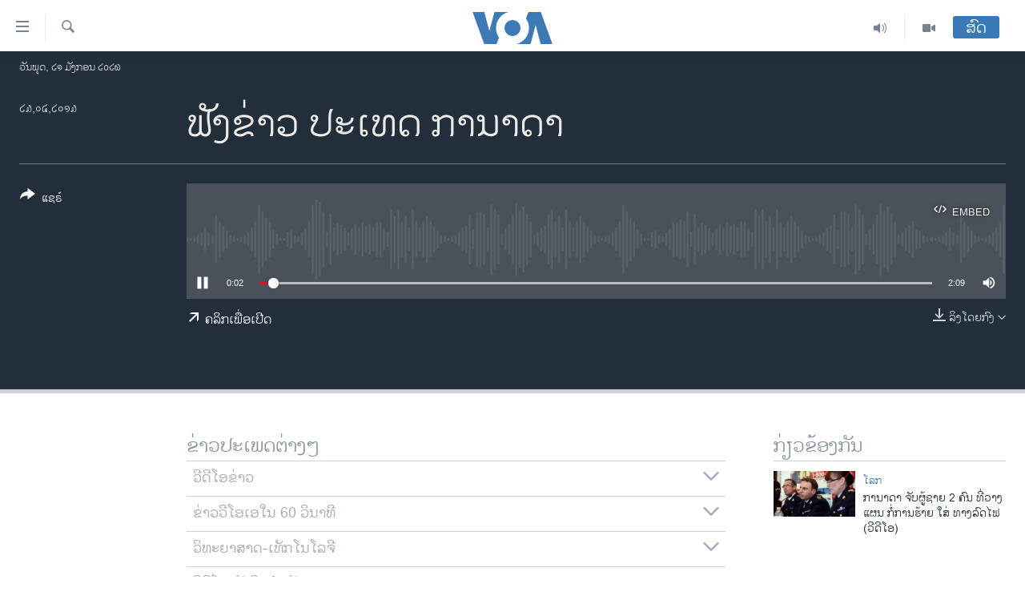

--- FILE ---
content_type: text/html; charset=utf-8
request_url: https://lao.voanews.com/a/2243706.html
body_size: 12158
content:

<!DOCTYPE html>
<html lang="lo" dir="ltr" class="no-js">
<head>
<link href="/Content/responsive/VOA/lo-LA/VOA-lo-LA.css?&amp;av=0.0.0.0&amp;cb=306" rel="stylesheet"/>
<script src="https://tags.voanews.com/voa-pangea/prod/utag.sync.js"></script> <script type='text/javascript' src='https://www.youtube.com/iframe_api' async></script>
<script type="text/javascript">
//a general 'js' detection, must be on top level in <head>, due to CSS performance
document.documentElement.className = "js";
var cacheBuster = "306";
var appBaseUrl = "/";
var imgEnhancerBreakpoints = [0, 144, 256, 408, 650, 1023, 1597];
var isLoggingEnabled = false;
var isPreviewPage = false;
var isLivePreviewPage = false;
if (!isPreviewPage) {
window.RFE = window.RFE || {};
window.RFE.cacheEnabledByParam = window.location.href.indexOf('nocache=1') === -1;
const url = new URL(window.location.href);
const params = new URLSearchParams(url.search);
// Remove the 'nocache' parameter
params.delete('nocache');
// Update the URL without the 'nocache' parameter
url.search = params.toString();
window.history.replaceState(null, '', url.toString());
} else {
window.addEventListener('load', function() {
const links = window.document.links;
for (let i = 0; i < links.length; i++) {
links[i].href = '#';
links[i].target = '_self';
}
})
}
var pwaEnabled = false;
var swCacheDisabled;
</script>
<meta charset="utf-8" />
<title>ຟັງຂ່າວ ປະເທດ ການາດາ</title>
<meta name="description" content="" />
<meta name="keywords" content=", " />
<meta name="viewport" content="width=device-width, initial-scale=1.0" />
<meta http-equiv="X-UA-Compatible" content="IE=edge" />
<meta name="robots" content="max-image-preview:large"><meta property="fb:pages" content="123452567734984" />
<meta name="msvalidate.01" content="3286EE554B6F672A6F2E608C02343C0E" />
<link href="https://lao.voanews.com/a/2243706.html" rel="canonical" />
<meta name="apple-mobile-web-app-title" content="ວີໂອເອ" />
<meta name="apple-mobile-web-app-status-bar-style" content="black" />
<meta name="apple-itunes-app" content="app-id=632618796, app-argument=//2243706.ltr" />
<meta content="ຟັງຂ່າວ ປະເທດ ການາດາ" property="og:title" />
<meta content="article" property="og:type" />
<meta content="https://lao.voanews.com/a/2243706.html" property="og:url" />
<meta content="ສຽງອາເມຣິກາ - ວີໂອເອ" property="og:site_name" />
<meta content="https://www.facebook.com/VOALao" property="article:publisher" />
<meta content="https://lao.voanews.com/Content/responsive/VOA/img/top_logo_news.png" property="og:image" />
<meta content="640" property="og:image:width" />
<meta content="640" property="og:image:height" />
<meta content="site logo" property="og:image:alt" />
<meta content="248018398653917" property="fb:app_id" />
<meta content="player" name="twitter:card" />
<meta content="@SomeAccount" name="twitter:site" />
<meta content="https://lao.voanews.com/embed/player/article/2243706.html" name="twitter:player" />
<meta content="435" name="twitter:player:width" />
<meta content="314" name="twitter:player:height" />
<meta content="https://voa-audio.voanews.eu/la/manual/2013/04/23/4a401ba5-e497-4c3d-aa45-628aaa9facb9.mp3" name="twitter:player:stream" />
<meta content="audio/mpeg; codecs=&quot;mp3&quot;" name="twitter:player:stream:content_type" />
<meta content="ຟັງຂ່າວ ປະເທດ ການາດາ" name="twitter:title" />
<meta content="" name="twitter:description" />
<link rel="amphtml" href="https://lao.voanews.com/amp/2243706.html" />
<script src="/Scripts/responsive/infographics.b?v=dVbZ-Cza7s4UoO3BqYSZdbxQZVF4BOLP5EfYDs4kqEo1&amp;av=0.0.0.0&amp;cb=306"></script>
<script src="/Scripts/responsive/loader.b?v=Q26XNwrL6vJYKjqFQRDnx01Lk2pi1mRsuLEaVKMsvpA1&amp;av=0.0.0.0&amp;cb=306"></script>
<link rel="icon" type="image/svg+xml" href="/Content/responsive/VOA/img/webApp/favicon.svg" />
<link rel="alternate icon" href="/Content/responsive/VOA/img/webApp/favicon.ico" />
<link rel="apple-touch-icon" sizes="152x152" href="/Content/responsive/VOA/img/webApp/ico-152x152.png" />
<link rel="apple-touch-icon" sizes="144x144" href="/Content/responsive/VOA/img/webApp/ico-144x144.png" />
<link rel="apple-touch-icon" sizes="114x114" href="/Content/responsive/VOA/img/webApp/ico-114x114.png" />
<link rel="apple-touch-icon" sizes="72x72" href="/Content/responsive/VOA/img/webApp/ico-72x72.png" />
<link rel="apple-touch-icon-precomposed" href="/Content/responsive/VOA/img/webApp/ico-57x57.png" />
<link rel="icon" sizes="192x192" href="/Content/responsive/VOA/img/webApp/ico-192x192.png" />
<link rel="icon" sizes="128x128" href="/Content/responsive/VOA/img/webApp/ico-128x128.png" />
<meta name="msapplication-TileColor" content="#ffffff" />
<meta name="msapplication-TileImage" content="/Content/responsive/VOA/img/webApp/ico-144x144.png" />
<link rel="alternate" type="application/rss+xml" title="VOA - Top Stories [RSS]" href="/api/" />
<link rel="sitemap" type="application/rss+xml" href="/sitemap.xml" />
</head>
<body class=" nav-no-loaded cc_theme pg-media js-category-to-nav pg-audio nojs-images date-time-enabled">
<script type="text/javascript" >
var analyticsData = {url:"https://lao.voanews.com/a/2243706.html",property_id:"472",article_uid:"2243706",page_title:"ຟັງຂ່າວ ປະເທດ ການາດາ",page_type:"clipsexternal",content_type:"audio",subcontent_type:"clipsexternal",last_modified:"2013-04-23 14:04:07Z",pub_datetime:"2013-04-23 14:03:00Z",pub_year:"2013",pub_month:"04",pub_day:"23",pub_hour:"14",pub_weekday:"Tuesday",section:"clipsexternal",english_section:"",byline:"",categories:"",domain:"lao.voanews.com",language:"Lao",language_service:"VOA Lao",platform:"web",copied:"no",copied_article:"",copied_title:"",runs_js:"Yes",cms_release:"8.44.0.0.306",enviro_type:"prod",slug:"",entity:"VOA",short_language_service:"LAO",platform_short:"W",page_name:"ຟັງຂ່າວ ປະເທດ ການາດາ"};
</script>
<noscript><iframe src="https://www.googletagmanager.com/ns.html?id=GTM-N8MP7P" height="0" width="0" style="display:none;visibility:hidden"></iframe></noscript><script type="text/javascript" data-cookiecategory="analytics">
var gtmEventObject = Object.assign({}, analyticsData, {event: 'page_meta_ready'});window.dataLayer = window.dataLayer || [];window.dataLayer.push(gtmEventObject);
if (top.location === self.location) { //if not inside of an IFrame
var renderGtm = "true";
if (renderGtm === "true") {
(function(w,d,s,l,i){w[l]=w[l]||[];w[l].push({'gtm.start':new Date().getTime(),event:'gtm.js'});var f=d.getElementsByTagName(s)[0],j=d.createElement(s),dl=l!='dataLayer'?'&l='+l:'';j.async=true;j.src='//www.googletagmanager.com/gtm.js?id='+i+dl;f.parentNode.insertBefore(j,f);})(window,document,'script','dataLayer','GTM-N8MP7P');
}
}
</script>
<!--Analytics tag js version start-->
<script type="text/javascript" data-cookiecategory="analytics">
var utag_data = Object.assign({}, analyticsData, {});
if(typeof(TealiumTagFrom)==='function' && typeof(TealiumTagSearchKeyword)==='function') {
var utag_from=TealiumTagFrom();var utag_searchKeyword=TealiumTagSearchKeyword();
if(utag_searchKeyword!=null && utag_searchKeyword!=='' && utag_data["search_keyword"]==null) utag_data["search_keyword"]=utag_searchKeyword;if(utag_from!=null && utag_from!=='') utag_data["from"]=TealiumTagFrom();}
if(window.top!== window.self&&utag_data.page_type==="snippet"){utag_data.page_type = 'iframe';}
try{if(window.top!==window.self&&window.self.location.hostname===window.top.location.hostname){utag_data.platform = 'self-embed';utag_data.platform_short = 'se';}}catch(e){if(window.top!==window.self&&window.self.location.search.includes("platformType=self-embed")){utag_data.platform = 'cross-promo';utag_data.platform_short = 'cp';}}
(function(a,b,c,d){ a="https://tags.voanews.com/voa-pangea/prod/utag.js"; b=document;c="script";d=b.createElement(c);d.src=a;d.type="text/java"+c;d.async=true; a=b.getElementsByTagName(c)[0];a.parentNode.insertBefore(d,a); })();
</script>
<!--Analytics tag js version end-->
<!-- Analytics tag management NoScript -->
<noscript>
<img style="position: absolute; border: none;" src="https://ssc.voanews.com/b/ss/bbgprod,bbgentityvoa/1/G.4--NS/430850478?pageName=voa%3alao%3aw%3aclipsexternal%3a%e0%ba%9f%e0%ba%b1%e0%ba%87%e0%ba%82%e0%bb%88%e0%ba%b2%e0%ba%a7%20%20%e0%ba%9b%e0%ba%b0%e0%bb%80%e0%ba%97%e0%ba%94%20%e0%ba%81%e0%ba%b2%e0%ba%99%e0%ba%b2%e0%ba%94%e0%ba%b2&amp;c6=%e0%ba%9f%e0%ba%b1%e0%ba%87%e0%ba%82%e0%bb%88%e0%ba%b2%e0%ba%a7%20%20%e0%ba%9b%e0%ba%b0%e0%bb%80%e0%ba%97%e0%ba%94%20%e0%ba%81%e0%ba%b2%e0%ba%99%e0%ba%b2%e0%ba%94%e0%ba%b2&amp;v36=8.44.0.0.306&amp;v6=D=c6&amp;g=https%3a%2f%2flao.voanews.com%2fa%2f2243706.html&amp;c1=D=g&amp;v1=D=g&amp;events=event1&amp;c16=voa%20lao&amp;v16=D=c16&amp;ch=clipsexternal&amp;c15=lao&amp;v15=D=c15&amp;c4=audio&amp;v4=D=c4&amp;c14=2243706&amp;v14=D=c14&amp;v20=no&amp;c17=web&amp;v17=D=c17&amp;mcorgid=518abc7455e462b97f000101%40adobeorg&amp;server=lao.voanews.com&amp;pageType=D=c4&amp;ns=bbg&amp;v29=D=server&amp;v25=voa&amp;v30=472&amp;v105=D=User-Agent " alt="analytics" width="1" height="1" /></noscript>
<!-- End of Analytics tag management NoScript -->
<!--*** Accessibility links - For ScreenReaders only ***-->
<section>
<div class="sr-only">
<h2>ລິ້ງ ສຳຫລັບເຂົ້າຫາ</h2>
<ul>
<li><a href="#content" data-disable-smooth-scroll="1">ຂ້າມ</a></li>
<li><a href="#navigation" data-disable-smooth-scroll="1">ຂ້າມ</a></li>
<li><a href="#txtHeaderSearch" data-disable-smooth-scroll="1">ຂ້າມໄປຫາ ຊອກຄົ້ນ</a></li>
</ul>
</div>
</section>
<div dir="ltr">
<div id="page">
<aside>
<div class="ctc-message pos-fix">
<div class="ctc-message__inner">Link has been copied to clipboard</div>
</div>
</aside>
<div class="hdr-20 hdr-20--big">
<div class="hdr-20__inner">
<div class="hdr-20__max pos-rel">
<div class="hdr-20__side hdr-20__side--primary d-flex">
<label data-for="main-menu-ctrl" data-switcher-trigger="true" data-switch-target="main-menu-ctrl" class="burger hdr-trigger pos-rel trans-trigger" data-trans-evt="click" data-trans-id="menu">
<span class="ico ico-close hdr-trigger__ico hdr-trigger__ico--close burger__ico burger__ico--close"></span>
<span class="ico ico-menu hdr-trigger__ico hdr-trigger__ico--open burger__ico burger__ico--open"></span>
</label>
<div class="menu-pnl pos-fix trans-target" data-switch-target="main-menu-ctrl" data-trans-id="menu">
<div class="menu-pnl__inner">
<nav class="main-nav menu-pnl__item menu-pnl__item--first">
<ul class="main-nav__list accordeon" data-analytics-tales="false" data-promo-name="link" data-location-name="nav,secnav">
<li class="main-nav__item">
<a class="main-nav__item-name main-nav__item-name--link" href="https://lao.voanews.com/" title="ໂຮມເພຈ" >ໂຮມເພຈ</a>
</li>
<li class="main-nav__item">
<a class="main-nav__item-name main-nav__item-name--link" href="/p/5841.html" title="ລາວ" data-item-name="laos" >ລາວ</a>
</li>
<li class="main-nav__item">
<a class="main-nav__item-name main-nav__item-name--link" href="/p/5921.html" title="ອາເມຣິກາ" data-item-name="usa" >ອາເມຣິກາ</a>
</li>
<li class="main-nav__item">
<a class="main-nav__item-name main-nav__item-name--link" href="/us-presidential-election-2024" title="ການເລືອກຕັ້ງ ປະທານາທີບໍດີ ສະຫະລັດ 2024" data-item-name="US Presidential Election 2024" >ການເລືອກຕັ້ງ ປະທານາທີບໍດີ ສະຫະລັດ 2024</a>
</li>
<li class="main-nav__item">
<a class="main-nav__item-name main-nav__item-name--link" href="/china-news" title="ຂ່າວ​ຈີນ" data-item-name="China-news" >ຂ່າວ​ຈີນ</a>
</li>
<li class="main-nav__item">
<a class="main-nav__item-name main-nav__item-name--link" href="/worldnews" title="ໂລກ" data-item-name="world" >ໂລກ</a>
</li>
<li class="main-nav__item">
<a class="main-nav__item-name main-nav__item-name--link" href="/p/5844.html" title="ເອເຊຍ" data-item-name="asia" >ເອເຊຍ</a>
</li>
<li class="main-nav__item">
<a class="main-nav__item-name main-nav__item-name--link" href="/PressFreedom" title="ອິດສະຫຼະພາບດ້ານການຂ່າວ" data-item-name="Press-Freedom" >ອິດສະຫຼະພາບດ້ານການຂ່າວ</a>
</li>
<li class="main-nav__item">
<a class="main-nav__item-name main-nav__item-name--link" href="/p/5892.html" title="ຊີວິດຊາວລາວ" data-item-name="lao-diaspora" >ຊີວິດຊາວລາວ</a>
</li>
<li class="main-nav__item">
<a class="main-nav__item-name main-nav__item-name--link" href="/p/7555.html" title="ຊຸມຊົນຊາວລາວ" data-item-name="lao-community-in-america" >ຊຸມຊົນຊາວລາວ</a>
</li>
<li class="main-nav__item">
<a class="main-nav__item-name main-nav__item-name--link" href="/p/5873.html" title="ວິທະຍາສາດ-ເທັກໂນໂລຈີ" data-item-name="science-technology" >ວິທະຍາສາດ-ເທັກໂນໂລຈີ</a>
</li>
<li class="main-nav__item">
<a class="main-nav__item-name main-nav__item-name--link" href="/p/8560.html" title="ທຸລະກິດ" data-item-name="business" >ທຸລະກິດ</a>
</li>
<li class="main-nav__item">
<a class="main-nav__item-name main-nav__item-name--link" href="/p/5929.html" title="ພາສາອັງກິດ" data-item-name="english-learning" >ພາສາອັງກິດ</a>
</li>
<li class="main-nav__item">
<a class="main-nav__item-name main-nav__item-name--link" href="/p/5906.html" title="ວີດີໂອ" data-item-name="all-video" >ວີດີໂອ</a>
</li>
<li class="main-nav__item accordeon__item" data-switch-target="menu-item-1624">
<label class="main-nav__item-name main-nav__item-name--label accordeon__control-label" data-switcher-trigger="true" data-for="menu-item-1624">
ສຽງ
<span class="ico ico-chevron-down main-nav__chev"></span>
</label>
<div class="main-nav__sub-list">
<a class="main-nav__item-name main-nav__item-name--link main-nav__item-name--sub" href="/z/2348" title="ລາຍການກະຈາຍສຽງ" data-item-name="radio-show" >ລາຍການກະຈາຍສຽງ</a>
<a class="main-nav__item-name main-nav__item-name--link main-nav__item-name--sub" href="/z/6955" title="ລາຍງານ" data-item-name="report-audios" >ລາຍງານ</a>
</div>
</li>
</ul>
</nav>
<div class="menu-pnl__item menu-pnl__item--social">
<h5 class="menu-pnl__sub-head">ຕິດຕາມພວກເຮົາ ທີ່</h5>
<a href="https://www.facebook.com/VOALao" title="ຕິດຕາມພວກເຮົາທາງເຟສບຸກ" data-analytics-text="follow_on_facebook" class="btn btn--rounded btn--social-inverted menu-pnl__btn js-social-btn btn-facebook" target="_blank" rel="noopener">
<span class="ico ico-facebook-alt ico--rounded"></span>
</a>
<a href="
https://www.instagram.com/voalao/" title="Follow us on Instagram" data-analytics-text="follow_on_instagram" class="btn btn--rounded btn--social-inverted menu-pnl__btn js-social-btn btn-instagram" target="_blank" rel="noopener">
<span class="ico ico-instagram ico--rounded"></span>
</a>
<a href="https://www.youtube.com/VOALao" title="ຕິດຕາມພວກເຮົາທາງຢູທູບ" data-analytics-text="follow_on_youtube" class="btn btn--rounded btn--social-inverted menu-pnl__btn js-social-btn btn-youtube" target="_blank" rel="noopener">
<span class="ico ico-youtube ico--rounded"></span>
</a>
<a href="https://twitter.com/VOALao" title="ຕິດຕາມພວກເຮົາທາງ Twitter" data-analytics-text="follow_on_twitter" class="btn btn--rounded btn--social-inverted menu-pnl__btn js-social-btn btn-twitter" target="_blank" rel="noopener">
<span class="ico ico-twitter ico--rounded"></span>
</a>
</div>
<div class="menu-pnl__item">
<a href="/navigation/allsites" class="menu-pnl__item-link">
<span class="ico ico-languages "></span>
ພາສາຕ່າງໆ
</a>
</div>
</div>
</div>
<label data-for="top-search-ctrl" data-switcher-trigger="true" data-switch-target="top-search-ctrl" class="top-srch-trigger hdr-trigger">
<span class="ico ico-close hdr-trigger__ico hdr-trigger__ico--close top-srch-trigger__ico top-srch-trigger__ico--close"></span>
<span class="ico ico-search hdr-trigger__ico hdr-trigger__ico--open top-srch-trigger__ico top-srch-trigger__ico--open"></span>
</label>
<div class="srch-top srch-top--in-header" data-switch-target="top-search-ctrl">
<div class="container">
<form action="/s" class="srch-top__form srch-top__form--in-header" id="form-topSearchHeader" method="get" role="search"><label for="txtHeaderSearch" class="sr-only">ຄົ້ນຫາ</label>
<input type="text" id="txtHeaderSearch" name="k" placeholder="ຊອກຫາບົດຂຽນ" accesskey="s" value="" class="srch-top__input analyticstag-event" onkeydown="if (event.keyCode === 13) { FireAnalyticsTagEventOnSearch('search', $dom.get('#txtHeaderSearch')[0].value) }" />
<button title="ຄົ້ນຫາ" type="submit" class="btn btn--top-srch analyticstag-event" onclick="FireAnalyticsTagEventOnSearch('search', $dom.get('#txtHeaderSearch')[0].value) ">
<span class="ico ico-search"></span>
</button></form>
</div>
</div>
<a href="/" class="main-logo-link">
<img src="/Content/responsive/VOA/lo-LA/img/logo-compact.svg" class="main-logo main-logo--comp" alt="site logo">
<img src="/Content/responsive/VOA/lo-LA/img/logo.svg" class="main-logo main-logo--big" alt="site logo">
</a>
</div>
<div class="hdr-20__side hdr-20__side--secondary d-flex">
<a href="/p/5906.html" title="Video" class="hdr-20__secondary-item" data-item-name="video">
<span class="ico ico-video hdr-20__secondary-icon"></span>
</a>
<a href="/z/2348" title="Audio" class="hdr-20__secondary-item" data-item-name="audio">
<span class="ico ico-audio hdr-20__secondary-icon"></span>
</a>
<a href="/s" title="ຄົ້ນຫາ" class="hdr-20__secondary-item hdr-20__secondary-item--search" data-item-name="search">
<span class="ico ico-search hdr-20__secondary-icon hdr-20__secondary-icon--search"></span>
</a>
<div class="hdr-20__secondary-item live-b-drop">
<div class="live-b-drop__off">
<a href="/live/" class="live-b-drop__link" title="ສົດ" data-item-name="live">
<span class="badge badge--live-btn badge--live-btn-off">
ສົດ
</span>
</a>
</div>
<div class="live-b-drop__on hidden">
<label data-for="live-ctrl" data-switcher-trigger="true" data-switch-target="live-ctrl" class="live-b-drop__label pos-rel">
<span class="badge badge--live badge--live-btn">
ສົດ
</span>
<span class="ico ico-close live-b-drop__label-ico live-b-drop__label-ico--close"></span>
</label>
<div class="live-b-drop__panel" id="targetLivePanelDiv" data-switch-target="live-ctrl"></div>
</div>
</div>
<div class="srch-bottom">
<form action="/s" class="srch-bottom__form d-flex" id="form-bottomSearch" method="get" role="search"><label for="txtSearch" class="sr-only">ຄົ້ນຫາ</label>
<input type="search" id="txtSearch" name="k" placeholder="ຊອກຫາບົດຂຽນ" accesskey="s" value="" class="srch-bottom__input analyticstag-event" onkeydown="if (event.keyCode === 13) { FireAnalyticsTagEventOnSearch('search', $dom.get('#txtSearch')[0].value) }" />
<button title="ຄົ້ນຫາ" type="submit" class="btn btn--bottom-srch analyticstag-event" onclick="FireAnalyticsTagEventOnSearch('search', $dom.get('#txtSearch')[0].value) ">
<span class="ico ico-search"></span>
</button></form>
</div>
</div>
<img src="/Content/responsive/VOA/lo-LA/img/logo-print.gif" class="logo-print" alt="site logo">
<img src="/Content/responsive/VOA/lo-LA/img/logo-print_color.png" class="logo-print logo-print--color" alt="site logo">
</div>
</div>
</div>
<script>
if (document.body.className.indexOf('pg-home') > -1) {
var nav2In = document.querySelector('.hdr-20__inner');
var nav2Sec = document.querySelector('.hdr-20__side--secondary');
var secStyle = window.getComputedStyle(nav2Sec);
if (nav2In && window.pageYOffset < 150 && secStyle['position'] !== 'fixed') {
nav2In.classList.add('hdr-20__inner--big')
}
}
</script>
<div class="c-hlights c-hlights--breaking c-hlights--no-item" data-hlight-display="mobile,desktop">
<div class="c-hlights__wrap container p-0">
<div class="c-hlights__nav">
<a role="button" href="#" title="ກ່ອນ">
<span class="ico ico-chevron-backward m-0"></span>
<span class="sr-only">ກ່ອນ</span>
</a>
<a role="button" href="#" title="ຕໍ່ໄປ">
<span class="ico ico-chevron-forward m-0"></span>
<span class="sr-only">ຕໍ່ໄປ</span>
</a>
</div>
<span class="c-hlights__label">
<span class="">Breaking News</span>
<span class="switcher-trigger">
<label data-for="more-less-1" data-switcher-trigger="true" class="switcher-trigger__label switcher-trigger__label--more p-b-0" title="ເບິ່ງຕື່ມອີກ">
<span class="ico ico-chevron-down"></span>
</label>
<label data-for="more-less-1" data-switcher-trigger="true" class="switcher-trigger__label switcher-trigger__label--less p-b-0" title="Show less">
<span class="ico ico-chevron-up"></span>
</label>
</span>
</span>
<ul class="c-hlights__items switcher-target" data-switch-target="more-less-1">
</ul>
</div>
</div> <div class="date-time-area ">
<div class="container">
<span class="date-time">
ວັນພຸດ, ໒໑ ມັງກອນ ໒໐໒໖
</span>
</div>
</div>
<div id="content">
<div class="media-container">
<div class="container">
<div class="hdr-container">
<div class="row">
<div class="col-category col-xs-12 col-md-2 pull-left"></div><div class="col-title col-xs-12 col-lg-10 pull-right"> <h1 class="">
ຟັງຂ່າວ ປະເທດ ການາດາ
</h1>
</div><div class="col-publishing-details col-xs-12 col-md-2 pull-left"> <div class="publishing-details ">
<div class="published">
<span class="date" title="ຕາມເວລາໃນລາວ">
<time pubdate="pubdate" datetime="2013-04-23T21:03:00+07:00">
໒໓,໐໔,໒໐໑໓
</time>
</span>
</div>
</div>
</div><div class="col-lg-12 separator"> <div class="separator">
<hr class="title-line" />
</div>
</div><div class="col-multimedia col-xs-12 col-md-10 pull-right"> <div class="media-pholder media-pholder--audio ">
<div class="c-sticky-container" data-poster="">
<div class="c-sticky-element" data-sp_api="pangea-video" data-persistent data-persistent-browse-out >
<div class="c-mmp c-mmp--enabled c-mmp--loading c-mmp--audio c-mmp--detail c-sticky-element__swipe-el"
data-player_id="" data-title="ຟັງຂ່າວ ປະເທດ ການາດາ" data-hide-title="False"
data-breakpoint_s="320" data-breakpoint_m="640" data-breakpoint_l="992"
data-hlsjs-src="/Scripts/responsive/hls.b"
data-bypass-dash-for-vod="true"
data-bypass-dash-for-live-video="true"
data-bypass-dash-for-live-audio="true"
id="player2243706">
<div class="c-mmp__poster js-poster">
</div>
<a class="c-mmp__fallback-link" href="javascript:void(0)">
<span class="c-mmp__fallback-link-icon">
<span class="ico ico-audio"></span>
</span>
</a>
<div class="c-spinner">
<img src="/Content/responsive/img/player-spinner.png" alt="please wait" title="please wait" />
</div>
<div class="c-mmp__player">
<audio src="https://voa-audio.voanews.eu/la/manual/2013/04/23/4a401ba5-e497-4c3d-aa45-628aaa9facb9.mp3" data-fallbacksrc="" data-fallbacktype="" data-type="audio/mpeg" data-info="" data-sources="" data-pub_datetime="2013-04-23 10:03:00Z" data-lt-on-play="0" data-lt-url="" data-autoplay data-preload webkit-playsinline="webkit-playsinline" playsinline="playsinline" style="width:100%;height:140px" title="ຟັງຂ່າວ ປະເທດ ການາດາ">
</audio>
</div>
<div class="c-mmp__overlay c-mmp__overlay--title c-mmp__overlay--partial c-mmp__overlay--disabled c-mmp__overlay--slide-from-top js-c-mmp__title-overlay">
<span class="c-mmp__overlay-actions c-mmp__overlay-actions-top js-overlay-actions">
<span class="c-mmp__overlay-actions-link c-mmp__overlay-actions-link--embed js-btn-embed-overlay" title="Embed">
<span class="c-mmp__overlay-actions-link-ico ico ico-embed-code"></span>
<span class="c-mmp__overlay-actions-link-text">Embed</span>
</span>
<span class="c-mmp__overlay-actions-link c-mmp__overlay-actions-link--close-sticky c-sticky-element__close-el" title="close">
<span class="c-mmp__overlay-actions-link-ico ico ico-close"></span>
</span>
</span>
<div class="c-mmp__overlay-title js-overlay-title">
<h5 class="c-mmp__overlay-media-title">
<a class="js-media-title-link" href="/a/2243706.html" target="_blank" rel="noopener" title="ຟັງຂ່າວ ປະເທດ ການາດາ">ຟັງຂ່າວ ປະເທດ ການາດາ</a>
</h5>
</div>
</div>
<div class="c-mmp__overlay c-mmp__overlay--sharing c-mmp__overlay--disabled c-mmp__overlay--slide-from-bottom js-c-mmp__sharing-overlay">
<span class="c-mmp__overlay-actions">
<span class="c-mmp__overlay-actions-link c-mmp__overlay-actions-link--embed js-btn-embed-overlay" title="Embed">
<span class="c-mmp__overlay-actions-link-ico ico ico-embed-code"></span>
<span class="c-mmp__overlay-actions-link-text">Embed</span>
</span>
<span class="c-mmp__overlay-actions-link c-mmp__overlay-actions-link--close js-btn-close-overlay" title="close">
<span class="c-mmp__overlay-actions-link-ico ico ico-close"></span>
</span>
</span>
<div class="c-mmp__overlay-tabs">
<div class="c-mmp__overlay-tab c-mmp__overlay-tab--disabled c-mmp__overlay-tab--slide-backward js-tab-embed-overlay" data-trigger="js-btn-embed-overlay" data-embed-source="//lao.voanews.com/embed/player/0/2243706.html?type=audio" role="form">
<div class="c-mmp__overlay-body c-mmp__overlay-body--centered-vertical">
<div class="column">
<div class="c-mmp__status-msg ta-c js-message-embed-code-copied" role="tooltip">
The code has been copied to your clipboard.
</div>
<div class="c-mmp__form-group ta-c">
<input type="text" name="embed_code" class="c-mmp__input-text js-embed-code" dir="ltr" value="" readonly />
<span class="c-mmp__input-btn js-btn-copy-embed-code" title="Copy to clipboard"><span class="ico ico-content-copy"></span></span>
</div>
</div>
</div>
</div>
<div class="c-mmp__overlay-tab c-mmp__overlay-tab--disabled c-mmp__overlay-tab--slide-forward js-tab-sharing-overlay" data-trigger="js-btn-sharing-overlay" role="form">
<div class="c-mmp__overlay-body c-mmp__overlay-body--centered-vertical">
<div class="column">
<div class="c-mmp__status-msg ta-c js-message-share-url-copied" role="tooltip">
The URL has been copied to your clipboard
</div>
<div class="not-apply-to-sticky audio-fl-bwd">
<aside class="player-content-share share share--mmp" role="complementary"
data-share-url="https://lao.voanews.com/a/2243706.html" data-share-title="ຟັງຂ່າວ ປະເທດ ການາດາ" data-share-text="">
<ul class="share__list">
<li class="share__item">
<a href="https://facebook.com/sharer.php?u=https%3a%2f%2flao.voanews.com%2fa%2f2243706.html"
data-analytics-text="share_on_facebook"
title="Facebook" target="_blank"
class="btn bg-transparent js-social-btn">
<span class="ico ico-facebook fs_xl "></span>
</a>
</li>
<li class="share__item">
<a href="https://twitter.com/share?url=https%3a%2f%2flao.voanews.com%2fa%2f2243706.html&amp;text=%e0%ba%9f%e0%ba%b1%e0%ba%87%e0%ba%82%e0%bb%88%e0%ba%b2%e0%ba%a7++%e0%ba%9b%e0%ba%b0%e0%bb%80%e0%ba%97%e0%ba%94+%e0%ba%81%e0%ba%b2%e0%ba%99%e0%ba%b2%e0%ba%94%e0%ba%b2"
data-analytics-text="share_on_twitter"
title="Twitter" target="_blank"
class="btn bg-transparent js-social-btn">
<span class="ico ico-twitter fs_xl "></span>
</a>
</li>
<li class="share__item">
<a href="/a/2243706.html" title="Share this media" class="btn bg-transparent" target="_blank" rel="noopener">
<span class="ico ico-ellipsis fs_xl "></span>
</a>
</li>
</ul>
</aside>
</div>
<hr class="c-mmp__separator-line audio-fl-bwd xs-hidden s-hidden" />
<div class="c-mmp__form-group ta-c audio-fl-bwd xs-hidden s-hidden">
<input type="text" name="share_url" class="c-mmp__input-text js-share-url" value="https://lao.voanews.com/a/2243706.html" dir="ltr" readonly />
<span class="c-mmp__input-btn js-btn-copy-share-url" title="Copy to clipboard"><span class="ico ico-content-copy"></span></span>
</div>
</div>
</div>
</div>
</div>
</div>
<div class="c-mmp__overlay c-mmp__overlay--settings c-mmp__overlay--disabled c-mmp__overlay--slide-from-bottom js-c-mmp__settings-overlay">
<span class="c-mmp__overlay-actions">
<span class="c-mmp__overlay-actions-link c-mmp__overlay-actions-link--close js-btn-close-overlay" title="close">
<span class="c-mmp__overlay-actions-link-ico ico ico-close"></span>
</span>
</span>
<div class="c-mmp__overlay-body c-mmp__overlay-body--centered-vertical">
<div class="column column--scrolling js-sources"></div>
</div>
</div>
<div class="c-mmp__overlay c-mmp__overlay--disabled js-c-mmp__disabled-overlay">
<div class="c-mmp__overlay-body c-mmp__overlay-body--centered-vertical">
<div class="column">
<p class="ta-c"><span class="ico ico-clock"></span>No media source currently available</p>
</div>
</div>
</div>
<div class="c-mmp__cpanel-container js-cpanel-container">
<div class="c-mmp__cpanel c-mmp__cpanel--hidden">
<div class="c-mmp__cpanel-playback-controls">
<span class="c-mmp__cpanel-btn c-mmp__cpanel-btn--play js-btn-play" title="play">
<span class="ico ico-play m-0"></span>
</span>
<span class="c-mmp__cpanel-btn c-mmp__cpanel-btn--pause js-btn-pause" title="pause">
<span class="ico ico-pause m-0"></span>
</span>
</div>
<div class="c-mmp__cpanel-progress-controls">
<span class="c-mmp__cpanel-progress-controls-current-time js-current-time" dir="ltr">0:00</span>
<span class="c-mmp__cpanel-progress-controls-duration js-duration" dir="ltr">
0:02:09
</span>
<span class="c-mmp__indicator c-mmp__indicator--horizontal" dir="ltr">
<span class="c-mmp__indicator-lines js-progressbar">
<span class="c-mmp__indicator-line c-mmp__indicator-line--range js-playback-range" style="width:100%"></span>
<span class="c-mmp__indicator-line c-mmp__indicator-line--buffered js-playback-buffered" style="width:0%"></span>
<span class="c-mmp__indicator-line c-mmp__indicator-line--tracked js-playback-tracked" style="width:0%"></span>
<span class="c-mmp__indicator-line c-mmp__indicator-line--played js-playback-played" style="width:0%"></span>
<span class="c-mmp__indicator-line c-mmp__indicator-line--live js-playback-live"><span class="strip"></span></span>
<span class="c-mmp__indicator-btn ta-c js-progressbar-btn">
<button class="c-mmp__indicator-btn-pointer" type="button"></button>
</span>
<span class="c-mmp__badge c-mmp__badge--tracked-time c-mmp__badge--hidden js-progressbar-indicator-badge" dir="ltr" style="left:0%">
<span class="c-mmp__badge-text js-progressbar-indicator-badge-text">0:00</span>
</span>
</span>
</span>
</div>
<div class="c-mmp__cpanel-additional-controls">
<span class="c-mmp__cpanel-additional-controls-volume js-volume-controls">
<span class="c-mmp__cpanel-btn c-mmp__cpanel-btn--volume js-btn-volume" title="volume">
<span class="ico ico-volume-unmuted m-0"></span>
</span>
<span class="c-mmp__indicator c-mmp__indicator--vertical js-volume-panel" dir="ltr">
<span class="c-mmp__indicator-lines js-volumebar">
<span class="c-mmp__indicator-line c-mmp__indicator-line--range js-volume-range" style="height:100%"></span>
<span class="c-mmp__indicator-line c-mmp__indicator-line--volume js-volume-level" style="height:0%"></span>
<span class="c-mmp__indicator-slider">
<span class="c-mmp__indicator-btn ta-c c-mmp__indicator-btn--hidden js-volumebar-btn">
<button class="c-mmp__indicator-btn-pointer" type="button"></button>
</span>
</span>
</span>
</span>
</span>
<div class="c-mmp__cpanel-additional-controls-settings js-settings-controls">
<span class="c-mmp__cpanel-btn c-mmp__cpanel-btn--settings-overlay js-btn-settings-overlay" title="source switch">
<span class="ico ico-settings m-0"></span>
</span>
<span class="c-mmp__cpanel-btn c-mmp__cpanel-btn--settings-expand js-btn-settings-expand" title="source switch">
<span class="ico ico-settings m-0"></span>
</span>
<div class="c-mmp__expander c-mmp__expander--sources js-c-mmp__expander--sources">
<div class="c-mmp__expander-content js-sources"></div>
</div>
</div>
</div>
</div>
</div>
</div>
</div>
</div>
<div class="media-download">
<div class="simple-menu">
<span class="handler">
<span class="ico ico-download"></span>
<span class="label">ລິງໂດຍກົງ</span>
<span class="ico ico-chevron-down"></span>
</span>
<div class="inner">
<ul class="subitems">
<li class="subitem">
<a href="https://voa-audio.voanews.eu/la/manual/2013/04/23/4a401ba5-e497-4c3d-aa45-628aaa9facb9.mp3?download=1" title=" | ແອັມພີ 3" class="handler"
onclick="FireAnalyticsTagEventOnDownload(this, 'audio', 2243706, 'ຟັງຂ່າວ ປະເທດ ການາດາ', null, '', '2013', '04', '23')">
| ແອັມພີ 3
</a>
</li>
</ul>
</div>
</div>
</div>
<button class="btn btn--link btn-popout-player" data-default-display="block" data-popup-url="/pp/2243706/ppt0.html" title="ຄລິກເພື່ອເປີດ">
<span class="ico ico-arrow-top-right"></span>
<span class="text">ຄລິກເພື່ອເປີດ</span>
</button>
</div>
</div><div class="col-xs-12 col-md-2 pull-left article-share pos-rel"> <div class="share--box">
<div class="sticky-share-container" style="display:none">
<div class="container">
<a href="https://lao.voanews.com" id="logo-sticky-share">&nbsp;</a>
<div class="pg-title pg-title--sticky-share">
ຟັງຂ່າວ ປະເທດ ການາດາ
</div>
<div class="sticked-nav-actions">
<!--This part is for sticky navigation display-->
<p class="buttons link-content-sharing p-0 ">
<button class="btn btn--link btn-content-sharing p-t-0 " id="btnContentSharing" value="text" role="Button" type="" title="ໂຫລດຂ່າວຕື່ມອີກ ເພື່ອແຊຣ໌">
<span class="ico ico-share ico--l"></span>
<span class="btn__text ">
ແຊຣ໌
</span>
</button>
</p>
<aside class="content-sharing js-content-sharing js-content-sharing--apply-sticky content-sharing--sticky"
role="complementary"
data-share-url="https://lao.voanews.com/a/2243706.html" data-share-title="ຟັງຂ່າວ ປະເທດ ການາດາ" data-share-text="">
<div class="content-sharing__popover">
<h6 class="content-sharing__title">ແຊຣ໌ </h6>
<button href="#close" id="btnCloseSharing" class="btn btn--text-like content-sharing__close-btn">
<span class="ico ico-close ico--l"></span>
</button>
<ul class="content-sharing__list">
<li class="content-sharing__item">
<div class="ctc ">
<input type="text" class="ctc__input" readonly="readonly">
<a href="" js-href="https://lao.voanews.com/a/2243706.html" class="content-sharing__link ctc__button">
<span class="ico ico-copy-link ico--rounded ico--s"></span>
<span class="content-sharing__link-text">Copy link</span>
</a>
</div>
</li>
<li class="content-sharing__item">
<a href="https://facebook.com/sharer.php?u=https%3a%2f%2flao.voanews.com%2fa%2f2243706.html"
data-analytics-text="share_on_facebook"
title="Facebook" target="_blank"
class="content-sharing__link js-social-btn">
<span class="ico ico-facebook ico--rounded ico--s"></span>
<span class="content-sharing__link-text">Facebook</span>
</a>
</li>
<li class="content-sharing__item">
<a href="https://twitter.com/share?url=https%3a%2f%2flao.voanews.com%2fa%2f2243706.html&amp;text=%e0%ba%9f%e0%ba%b1%e0%ba%87%e0%ba%82%e0%bb%88%e0%ba%b2%e0%ba%a7++%e0%ba%9b%e0%ba%b0%e0%bb%80%e0%ba%97%e0%ba%94+%e0%ba%81%e0%ba%b2%e0%ba%99%e0%ba%b2%e0%ba%94%e0%ba%b2"
data-analytics-text="share_on_twitter"
title="Twitter" target="_blank"
class="content-sharing__link js-social-btn">
<span class="ico ico-twitter ico--rounded ico--s"></span>
<span class="content-sharing__link-text">Twitter</span>
</a>
</li>
<li class="content-sharing__item visible-xs-inline-block visible-sm-inline-block">
<a href="whatsapp://send?text=https%3a%2f%2flao.voanews.com%2fa%2f2243706.html"
data-analytics-text="share_on_whatsapp"
title="WhatsApp" target="_blank"
class="content-sharing__link js-social-btn">
<span class="ico ico-whatsapp ico--rounded ico--s"></span>
<span class="content-sharing__link-text">WhatsApp</span>
</a>
</li>
<li class="content-sharing__item visible-md-inline-block visible-lg-inline-block">
<a href="https://web.whatsapp.com/send?text=https%3a%2f%2flao.voanews.com%2fa%2f2243706.html"
data-analytics-text="share_on_whatsapp_desktop"
title="WhatsApp" target="_blank"
class="content-sharing__link js-social-btn">
<span class="ico ico-whatsapp ico--rounded ico--s"></span>
<span class="content-sharing__link-text">WhatsApp</span>
</a>
</li>
<li class="content-sharing__item visible-xs-inline-block visible-sm-inline-block">
<a href="https://line.me/R/msg/text/?https%3a%2f%2flao.voanews.com%2fa%2f2243706.html"
data-analytics-text="share_on_line"
title="Line" target="_blank"
class="content-sharing__link js-social-btn">
<span class="ico ico-line ico--rounded ico--s"></span>
<span class="content-sharing__link-text">Line</span>
</a>
</li>
<li class="content-sharing__item visible-md-inline-block visible-lg-inline-block">
<a href="https://timeline.line.me/social-plugin/share?url=https%3a%2f%2flao.voanews.com%2fa%2f2243706.html"
data-analytics-text="share_on_line_desktop"
title="Line" target="_blank"
class="content-sharing__link js-social-btn">
<span class="ico ico-line ico--rounded ico--s"></span>
<span class="content-sharing__link-text">Line</span>
</a>
</li>
<li class="content-sharing__item">
<a href="mailto:?body=https%3a%2f%2flao.voanews.com%2fa%2f2243706.html&amp;subject=ຟັງຂ່າວ ປະເທດ ການາດາ"
title="Email"
class="content-sharing__link ">
<span class="ico ico-email ico--rounded ico--s"></span>
<span class="content-sharing__link-text">Email</span>
</a>
</li>
</ul>
</div>
</aside>
</div>
</div>
</div>
<div class="links">
<p class="buttons link-content-sharing p-0 ">
<button class="btn btn--link btn-content-sharing p-t-0 " id="btnContentSharing" value="text" role="Button" type="" title="ໂຫລດຂ່າວຕື່ມອີກ ເພື່ອແຊຣ໌">
<span class="ico ico-share ico--l"></span>
<span class="btn__text ">
ແຊຣ໌
</span>
</button>
</p>
<aside class="content-sharing js-content-sharing " role="complementary"
data-share-url="https://lao.voanews.com/a/2243706.html" data-share-title="ຟັງຂ່າວ ປະເທດ ການາດາ" data-share-text="">
<div class="content-sharing__popover">
<h6 class="content-sharing__title">ແຊຣ໌ </h6>
<button href="#close" id="btnCloseSharing" class="btn btn--text-like content-sharing__close-btn">
<span class="ico ico-close ico--l"></span>
</button>
<ul class="content-sharing__list">
<li class="content-sharing__item">
<div class="ctc ">
<input type="text" class="ctc__input" readonly="readonly">
<a href="" js-href="https://lao.voanews.com/a/2243706.html" class="content-sharing__link ctc__button">
<span class="ico ico-copy-link ico--rounded ico--l"></span>
<span class="content-sharing__link-text">Copy link</span>
</a>
</div>
</li>
<li class="content-sharing__item">
<a href="https://facebook.com/sharer.php?u=https%3a%2f%2flao.voanews.com%2fa%2f2243706.html"
data-analytics-text="share_on_facebook"
title="Facebook" target="_blank"
class="content-sharing__link js-social-btn">
<span class="ico ico-facebook ico--rounded ico--l"></span>
<span class="content-sharing__link-text">Facebook</span>
</a>
</li>
<li class="content-sharing__item">
<a href="https://twitter.com/share?url=https%3a%2f%2flao.voanews.com%2fa%2f2243706.html&amp;text=%e0%ba%9f%e0%ba%b1%e0%ba%87%e0%ba%82%e0%bb%88%e0%ba%b2%e0%ba%a7++%e0%ba%9b%e0%ba%b0%e0%bb%80%e0%ba%97%e0%ba%94+%e0%ba%81%e0%ba%b2%e0%ba%99%e0%ba%b2%e0%ba%94%e0%ba%b2"
data-analytics-text="share_on_twitter"
title="Twitter" target="_blank"
class="content-sharing__link js-social-btn">
<span class="ico ico-twitter ico--rounded ico--l"></span>
<span class="content-sharing__link-text">Twitter</span>
</a>
</li>
<li class="content-sharing__item visible-xs-inline-block visible-sm-inline-block">
<a href="whatsapp://send?text=https%3a%2f%2flao.voanews.com%2fa%2f2243706.html"
data-analytics-text="share_on_whatsapp"
title="WhatsApp" target="_blank"
class="content-sharing__link js-social-btn">
<span class="ico ico-whatsapp ico--rounded ico--l"></span>
<span class="content-sharing__link-text">WhatsApp</span>
</a>
</li>
<li class="content-sharing__item visible-md-inline-block visible-lg-inline-block">
<a href="https://web.whatsapp.com/send?text=https%3a%2f%2flao.voanews.com%2fa%2f2243706.html"
data-analytics-text="share_on_whatsapp_desktop"
title="WhatsApp" target="_blank"
class="content-sharing__link js-social-btn">
<span class="ico ico-whatsapp ico--rounded ico--l"></span>
<span class="content-sharing__link-text">WhatsApp</span>
</a>
</li>
<li class="content-sharing__item visible-xs-inline-block visible-sm-inline-block">
<a href="https://line.me/R/msg/text/?https%3a%2f%2flao.voanews.com%2fa%2f2243706.html"
data-analytics-text="share_on_line"
title="Line" target="_blank"
class="content-sharing__link js-social-btn">
<span class="ico ico-line ico--rounded ico--l"></span>
<span class="content-sharing__link-text">Line</span>
</a>
</li>
<li class="content-sharing__item visible-md-inline-block visible-lg-inline-block">
<a href="https://timeline.line.me/social-plugin/share?url=https%3a%2f%2flao.voanews.com%2fa%2f2243706.html"
data-analytics-text="share_on_line_desktop"
title="Line" target="_blank"
class="content-sharing__link js-social-btn">
<span class="ico ico-line ico--rounded ico--l"></span>
<span class="content-sharing__link-text">Line</span>
</a>
</li>
<li class="content-sharing__item">
<a href="mailto:?body=https%3a%2f%2flao.voanews.com%2fa%2f2243706.html&amp;subject=ຟັງຂ່າວ ປະເທດ ການາດາ"
title="Email"
class="content-sharing__link ">
<span class="ico ico-email ico--rounded ico--l"></span>
<span class="content-sharing__link-text">Email</span>
</a>
</li>
</ul>
</div>
</aside>
</div>
</div>
</div>
</div>
</div>
</div>
</div>
<div class="container">
<div class="body-container">
<div class="row">
<div class="col-xs-12 col-md-3 pull-right"> <div class="media-block-wrap">
<h2 class="section-head">ກ່ຽວຂ້ອງກັນ</h2>
<div class="row">
<ul>
<li class="col-xs-12 col-sm-6 col-md-12 col-lg-12 mb-grid">
<div class="media-block ">
<a href="/a/al-qaida-supported-terror-plot-thwarted-in-canada-/1647026.html" class="img-wrap img-wrap--t-spac img-wrap--size-4 img-wrap--float" title="ການາດາ ຈັບຜູ້ຊາຍ 2 ຄົນ ທີ່ວາງແຜນ ກໍ່ການຮ້າຍ ໃສ່ ທາງລົດໄຟ (ວີດີໂອ)">
<div class="thumb thumb16_9">
<noscript class="nojs-img">
<img src="https://gdb.voanews.com/c9df9637-206b-4ee0-b276-c958dc4cd715_w100_r1.jpg" alt="16x9 Image" />
</noscript>
<img data-src="https://gdb.voanews.com/c9df9637-206b-4ee0-b276-c958dc4cd715_w33_r1.jpg" src="" alt="16x9 Image" class=""/>
</div>
</a>
<div class="media-block__content media-block__content--h">
<a class="category category--mb category--size-4" href="/z/2368" title="ໂລກ">
ໂລກ
</a>
<a href="/a/al-qaida-supported-terror-plot-thwarted-in-canada-/1647026.html">
<h4 class="media-block__title media-block__title--size-4" title="ການາດາ ຈັບຜູ້ຊາຍ 2 ຄົນ ທີ່ວາງແຜນ ກໍ່ການຮ້າຍ ໃສ່ ທາງລົດໄຟ (ວີດີໂອ)">
ການາດາ ຈັບຜູ້ຊາຍ 2 ຄົນ ທີ່ວາງແຜນ ກໍ່ການຮ້າຍ ໃສ່ ທາງລົດໄຟ (ວີດີໂອ)
</h4>
</a>
</div>
</div>
</li>
</ul>
</div>
</div>
</div><div class="col-xs-12 col-md-7 col-md-offset-2 pull-left"> <div class="content-offset">
<div class="category-menu media-block-wrap">
<h3 class="section-head">ຂ່າວປະເພດຕ່າງໆ</h3>
<ul>
<li class="category">
<span class="category-link">
<span class="ico ico-chevron-down pull-right"></span>
<strong>ວີດີໂອຂ່າວ</strong>
</span>
<div class="row">
<div class="items col-xs-12 collapsed">
<div class="row">
<ul>
<li class="col-xs-6 col-sm-4 col-md-4 col-lg-4">
<div class="media-block with-category">
<a href="/a/8010686.html" class="img-wrap img-wrap--t-spac img-wrap--size-4" title="ການ​ນຳ ຣັດ​ເຊຍ ພ້ອມ​ທີ່​ຈະ​ເປີ​ດ​ເຫຼົ້າ​ແຊມ​ເປນ ກ່ອນການ​ເຈ​ລະ​ຈາ​ສັນ​ຕິ​ພາບ ຢູ​ເຄ​ຣນ ທີ່​ຄາດ​ວ່າ​ຈະ​ເກີດ​ຂຶ້ນ">
<div class="thumb thumb16_9">
<noscript class="nojs-img">
<img src="https://gdb.voanews.com/1abd8c96-bf8d-4a9e-3510-08dd5c897904_tv_w160_r1.jpg" alt="ການ​ນຳ ຣັດ​ເຊຍ ພ້ອມ​ທີ່​ຈະ​ເປີ​ດ​ເຫຼົ້າ​ແຊມ​ເປນ ກ່ອນການ​ເຈ​ລະ​ຈາ​ສັນ​ຕິ​ພາບ ຢູ​ເຄ​ຣນ ທີ່​ຄາດ​ວ່າ​ຈະ​ເກີດ​ຂຶ້ນ" />
</noscript>
<img data-src="https://gdb.voanews.com/1abd8c96-bf8d-4a9e-3510-08dd5c897904_tv_w33_r1.jpg" src="" alt="ການ​ນຳ ຣັດ​ເຊຍ ພ້ອມ​ທີ່​ຈະ​ເປີ​ດ​ເຫຼົ້າ​ແຊມ​ເປນ ກ່ອນການ​ເຈ​ລະ​ຈາ​ສັນ​ຕິ​ພາບ ຢູ​ເຄ​ຣນ ທີ່​ຄາດ​ວ່າ​ຈະ​ເກີດ​ຂຶ້ນ" class=""/>
</div>
<span class="ico ico-video ico--media-type"></span>
</a>
<div class="media-block__content">
<a href="/a/8010686.html">
<h4 class="media-block__title media-block__title--size-4" title="ການ​ນຳ ຣັດ​ເຊຍ ພ້ອມ​ທີ່​ຈະ​ເປີ​ດ​ເຫຼົ້າ​ແຊມ​ເປນ ກ່ອນການ​ເຈ​ລະ​ຈາ​ສັນ​ຕິ​ພາບ ຢູ​ເຄ​ຣນ ທີ່​ຄາດ​ວ່າ​ຈະ​ເກີດ​ຂຶ້ນ">
ການ​ນຳ ຣັດ​ເຊຍ ພ້ອມ​ທີ່​ຈະ​ເປີ​ດ​ເຫຼົ້າ​ແຊມ​ເປນ ກ່ອນການ​ເຈ​ລະ​ຈາ​ສັນ​ຕິ​ພາບ ຢູ​ເຄ​ຣນ ທີ່​ຄາດ​ວ່າ​ຈະ​ເກີດ​ຂຶ້ນ
</h4>
</a>
</div>
</div>
</li>
<li class="col-xs-6 col-sm-4 col-md-4 col-lg-4">
<div class="media-block with-category">
<a href="/a/two-small-model-businesses-owned-by-lao-women-preserve-culture-and-promote-lao-skills/8009460.html" class="img-wrap img-wrap--t-spac img-wrap--size-4" title="ສອງທຸລະກິດໂຕແບບເປັນເຈົ້າຂອງໂດຍຍິງລາວໄດ້ຮັກສາວັດທະນະທຳແລະສົ່ງເສີມສີມືຄົນລາວ ຕອນທີ 1">
<div class="thumb thumb16_9">
<noscript class="nojs-img">
<img src="https://gdb.voanews.com/50983b88-32be-43e6-33f9-08dd5c897904_tv_w160_r1.jpg" alt="ສອງທຸລະກິດໂຕແບບເປັນເຈົ້າຂອງໂດຍຍິງລາວໄດ້ຮັກສາວັດທະນະທຳແລະສົ່ງເສີມສີມືຄົນລາວ ຕອນທີ 1" />
</noscript>
<img data-src="https://gdb.voanews.com/50983b88-32be-43e6-33f9-08dd5c897904_tv_w33_r1.jpg" src="" alt="ສອງທຸລະກິດໂຕແບບເປັນເຈົ້າຂອງໂດຍຍິງລາວໄດ້ຮັກສາວັດທະນະທຳແລະສົ່ງເສີມສີມືຄົນລາວ ຕອນທີ 1" class=""/>
</div>
<span class="ico ico-video ico--media-type"></span>
</a>
<div class="media-block__content">
<a href="/a/two-small-model-businesses-owned-by-lao-women-preserve-culture-and-promote-lao-skills/8009460.html">
<h4 class="media-block__title media-block__title--size-4" title="ສອງທຸລະກິດໂຕແບບເປັນເຈົ້າຂອງໂດຍຍິງລາວໄດ້ຮັກສາວັດທະນະທຳແລະສົ່ງເສີມສີມືຄົນລາວ ຕອນທີ 1">
ສອງທຸລະກິດໂຕແບບເປັນເຈົ້າຂອງໂດຍຍິງລາວໄດ້ຮັກສາວັດທະນະທຳແລະສົ່ງເສີມສີມືຄົນລາວ ຕອນທີ 1
</h4>
</a>
</div>
</div>
</li>
<li class="col-xs-6 col-sm-4 col-md-4 col-lg-4">
<div class="media-block with-category">
<a href="/a/us-resumes-aid-as-ukraine-signs-on-to-ceasefire-proposal/8009391.html" class="img-wrap img-wrap--t-spac img-wrap--size-4" title="ສະຫະລັດ ໃຫ້ການຊ່ອຍເຫຼືອ ຢູເຄຣນ ຄືນອີກ ຂະນະ ຢູເຄຣນ ເຫັນດີນຳຂໍ້ສະເໜີຢຸດຍິງ">
<div class="thumb thumb16_9">
<noscript class="nojs-img">
<img src="https://gdb.voanews.com/c7970ac8-d2b1-4bdb-33e5-08dd5c897904_tv_w160_r1.jpg" alt="ສະຫະລັດ ໃຫ້ການຊ່ອຍເຫຼືອ ຢູເຄຣນ ຄືນອີກ ຂະນະ ຢູເຄຣນ ເຫັນດີນຳຂໍ້ສະເໜີຢຸດຍິງ" />
</noscript>
<img data-src="https://gdb.voanews.com/c7970ac8-d2b1-4bdb-33e5-08dd5c897904_tv_w33_r1.jpg" src="" alt="ສະຫະລັດ ໃຫ້ການຊ່ອຍເຫຼືອ ຢູເຄຣນ ຄືນອີກ ຂະນະ ຢູເຄຣນ ເຫັນດີນຳຂໍ້ສະເໜີຢຸດຍິງ" class=""/>
</div>
<span class="ico ico-video ico--media-type"></span>
</a>
<div class="media-block__content">
<a href="/a/us-resumes-aid-as-ukraine-signs-on-to-ceasefire-proposal/8009391.html">
<h4 class="media-block__title media-block__title--size-4" title="ສະຫະລັດ ໃຫ້ການຊ່ອຍເຫຼືອ ຢູເຄຣນ ຄືນອີກ ຂະນະ ຢູເຄຣນ ເຫັນດີນຳຂໍ້ສະເໜີຢຸດຍິງ">
ສະຫະລັດ ໃຫ້ການຊ່ອຍເຫຼືອ ຢູເຄຣນ ຄືນອີກ ຂະນະ ຢູເຄຣນ ເຫັນດີນຳຂໍ້ສະເໜີຢຸດຍິງ
</h4>
</a>
</div>
</div>
</li>
</ul>
</div>
<a class="link-more" href="/z/3249">ຕື່ມອີກ</a>
</div>
</div>
</li>
<li class="category">
<span class="category-link">
<span class="ico ico-chevron-down pull-right"></span>
<strong>ຂ່າວວີໂອເອໃນ 60 ວິນາທີ</strong>
</span>
<div class="row">
<div class="items col-xs-12 collapsed">
<div class="row">
<ul>
<li class="col-xs-6 col-sm-4 col-md-4 col-lg-4">
<div class="media-block with-category">
<a href="/a/7518215.html" class="img-wrap img-wrap--t-spac img-wrap--size-4" title="ວີໂອເອຮອບໂລກ ໃນ 60 ນາທີ ວັນທີ 07 ມີນາ 2024">
<div class="thumb thumb16_9">
<noscript class="nojs-img">
<img src="https://gdb.voanews.com/01000000-0aff-0242-469b-08dc3ee5f191_tv_w160_r1.jpg" alt="ວີໂອເອຮອບໂລກ ໃນ 60 ນາທີ ວັນທີ 07 ມີນາ 2024" />
</noscript>
<img data-src="https://gdb.voanews.com/01000000-0aff-0242-469b-08dc3ee5f191_tv_w33_r1.jpg" src="" alt="ວີໂອເອຮອບໂລກ ໃນ 60 ນາທີ ວັນທີ 07 ມີນາ 2024" class=""/>
</div>
<span class="ico ico-video ico--media-type"></span>
</a>
<div class="media-block__content">
<a href="/a/7518215.html">
<h4 class="media-block__title media-block__title--size-4" title="ວີໂອເອຮອບໂລກ ໃນ 60 ນາທີ ວັນທີ 07 ມີນາ 2024">
ວີໂອເອຮອບໂລກ ໃນ 60 ນາທີ ວັນທີ 07 ມີນາ 2024
</h4>
</a>
</div>
</div>
</li>
<li class="col-xs-6 col-sm-4 col-md-4 col-lg-4">
<div class="media-block with-category">
<a href="/a/7516312.html" class="img-wrap img-wrap--t-spac img-wrap--size-4" title="ວີໂອເອຮອບໂລກ ໃນ 60 ນາທີ ວັນທີ 06 ມີນາ 2024">
<div class="thumb thumb16_9">
<noscript class="nojs-img">
<img src="https://gdb.voanews.com/01000000-c0a8-0242-9e9b-08dc3e04ebe4_tv_w160_r1.jpg" alt="ວີໂອເອຮອບໂລກ ໃນ 60 ນາທີ ວັນທີ 06 ມີນາ 2024" />
</noscript>
<img data-src="https://gdb.voanews.com/01000000-c0a8-0242-9e9b-08dc3e04ebe4_tv_w33_r1.jpg" src="" alt="ວີໂອເອຮອບໂລກ ໃນ 60 ນາທີ ວັນທີ 06 ມີນາ 2024" class=""/>
</div>
<span class="ico ico-video ico--media-type"></span>
</a>
<div class="media-block__content">
<a href="/a/7516312.html">
<h4 class="media-block__title media-block__title--size-4" title="ວີໂອເອຮອບໂລກ ໃນ 60 ນາທີ ວັນທີ 06 ມີນາ 2024">
ວີໂອເອຮອບໂລກ ໃນ 60 ນາທີ ວັນທີ 06 ມີນາ 2024
</h4>
</a>
</div>
</div>
</li>
<li class="col-xs-6 col-sm-4 col-md-4 col-lg-4">
<div class="media-block with-category">
<a href="/a/7514810.html" class="img-wrap img-wrap--t-spac img-wrap--size-4" title="ວີໂອເອຮອບໂລກ ໃນ 60 ນາທີ ວັນທີ 05 ມີນາ 2024">
<div class="thumb thumb16_9">
<noscript class="nojs-img">
<img src="https://gdb.voanews.com/01000000-0aff-0242-b67c-08dc3d470bad_tv_w160_r1.jpg" alt="ວີໂອເອຮອບໂລກ ໃນ 60 ນາທີ ວັນທີ 05 ມີນາ 2024" />
</noscript>
<img data-src="https://gdb.voanews.com/01000000-0aff-0242-b67c-08dc3d470bad_tv_w33_r1.jpg" src="" alt="ວີໂອເອຮອບໂລກ ໃນ 60 ນາທີ ວັນທີ 05 ມີນາ 2024" class=""/>
</div>
<span class="ico ico-video ico--media-type"></span>
</a>
<div class="media-block__content">
<a href="/a/7514810.html">
<h4 class="media-block__title media-block__title--size-4" title="ວີໂອເອຮອບໂລກ ໃນ 60 ນາທີ ວັນທີ 05 ມີນາ 2024">
ວີໂອເອຮອບໂລກ ໃນ 60 ນາທີ ວັນທີ 05 ມີນາ 2024
</h4>
</a>
</div>
</div>
</li>
</ul>
</div>
<a class="link-more" href="/z/3250">ຕື່ມອີກ</a>
</div>
</div>
</li>
<li class="category">
<span class="category-link">
<span class="ico ico-chevron-down pull-right"></span>
<strong>ວິທະຍາສາດ-ເທັກໂນໂລຈີ</strong>
</span>
<div class="row">
<div class="items col-xs-12 collapsed">
<div class="row">
<ul>
<li class="col-xs-6 col-sm-4 col-md-4 col-lg-4">
<div class="media-block with-category">
<a href="/a/log-on-artists-fight-ai-theft-by-poison-their-digital-images-lao/7714195.html" class="img-wrap img-wrap--t-spac img-wrap--size-4" title="ບັນດານັກສິລະປິນ ຕໍ່ສູ້ກັບຂະບວນການລັກຂະໂມຍທາງປັນຍາປະດິດ ດ້ວຍການປອມປົນຮູບພາບດິຈິຕອລ">
<div class="thumb thumb16_9">
<noscript class="nojs-img">
<img src="https://gdb.voanews.com/01000000-0aff-0242-839d-08dcad882e27_tv_w160_r1.jpg" alt="ບັນດານັກສິລະປິນ ຕໍ່ສູ້ກັບຂະບວນການລັກຂະໂມຍທາງປັນຍາປະດິດ ດ້ວຍການປອມປົນຮູບພາບດິຈິຕອລ" />
</noscript>
<img data-src="https://gdb.voanews.com/01000000-0aff-0242-839d-08dcad882e27_tv_w33_r1.jpg" src="" alt="ບັນດານັກສິລະປິນ ຕໍ່ສູ້ກັບຂະບວນການລັກຂະໂມຍທາງປັນຍາປະດິດ ດ້ວຍການປອມປົນຮູບພາບດິຈິຕອລ" class=""/>
</div>
<span class="ico ico-video ico--media-type"></span>
</a>
<div class="media-block__content">
<a href="/a/log-on-artists-fight-ai-theft-by-poison-their-digital-images-lao/7714195.html">
<h4 class="media-block__title media-block__title--size-4" title="ບັນດານັກສິລະປິນ ຕໍ່ສູ້ກັບຂະບວນການລັກຂະໂມຍທາງປັນຍາປະດິດ ດ້ວຍການປອມປົນຮູບພາບດິຈິຕອລ">
ບັນດານັກສິລະປິນ ຕໍ່ສູ້ກັບຂະບວນການລັກຂະໂມຍທາງປັນຍາປະດິດ ດ້ວຍການປອມປົນຮູບພາບດິຈິຕອລ
</h4>
</a>
</div>
</div>
</li>
<li class="col-xs-6 col-sm-4 col-md-4 col-lg-4">
<div class="media-block with-category">
<a href="/a/7528983.html" class="img-wrap img-wrap--t-spac img-wrap--size-4" title="ການກຳນົດແບບແຜນ ຂອງກົດລະບຽບທາງດ້ານປັນຍາປະດິດ ຫຼື AI ຢູ່ໃນ ສະຫະລັດ">
<div class="thumb thumb16_9">
<noscript class="nojs-img">
<img src="https://gdb.voanews.com/8b8cc91e-459a-49a1-904a-650cb15c036a_w160_r1.jpg" alt="FILE PHOTO: An AI (Artificial Intelligence) sign is seen at the World Artificial Intelligence Conference (WAIC) in Shanghai" />
</noscript>
<img data-src="https://gdb.voanews.com/8b8cc91e-459a-49a1-904a-650cb15c036a_w33_r1.jpg" src="" alt="FILE PHOTO: An AI (Artificial Intelligence) sign is seen at the World Artificial Intelligence Conference (WAIC) in Shanghai" class=""/>
</div>
<span class="ico ico-audio ico--media-type"></span>
</a>
<div class="media-block__content">
<a href="/a/7528983.html">
<h4 class="media-block__title media-block__title--size-4" title="ການກຳນົດແບບແຜນ ຂອງກົດລະບຽບທາງດ້ານປັນຍາປະດິດ ຫຼື AI ຢູ່ໃນ ສະຫະລັດ">
ການກຳນົດແບບແຜນ ຂອງກົດລະບຽບທາງດ້ານປັນຍາປະດິດ ຫຼື AI ຢູ່ໃນ ສະຫະລັດ
</h4>
</a>
</div>
</div>
</li>
<li class="col-xs-6 col-sm-4 col-md-4 col-lg-4">
<div class="media-block with-category">
<a href="/a/7519245.html" class="img-wrap img-wrap--t-spac img-wrap--size-4" title="ຄວາມກ້າວໜ້າຫຼ້າສຸດ ຂອງເອໄອ: ວິດີໂອຄວາມລະອຽດສູງ ທີ່ສະເໝືອນຈຶງ ທີ່ສ້າງຂຶ້ນມາຈາກຄໍາເວົ້າພຽງແຕ່ສອງສາມຄໍາ">
<div class="thumb thumb16_9">
<noscript class="nojs-img">
<img src="https://gdb.voanews.com/01000000-0aff-0242-e882-08dc3ef474ae_w160_r1.jpg" alt="AI-generated of whales swimming in air" />
</noscript>
<img data-src="https://gdb.voanews.com/01000000-0aff-0242-e882-08dc3ef474ae_w33_r1.jpg" src="" alt="AI-generated of whales swimming in air" class=""/>
</div>
<span class="ico ico-audio ico--media-type"></span>
</a>
<div class="media-block__content">
<a href="/a/7519245.html">
<h4 class="media-block__title media-block__title--size-4" title="ຄວາມກ້າວໜ້າຫຼ້າສຸດ ຂອງເອໄອ: ວິດີໂອຄວາມລະອຽດສູງ ທີ່ສະເໝືອນຈຶງ ທີ່ສ້າງຂຶ້ນມາຈາກຄໍາເວົ້າພຽງແຕ່ສອງສາມຄໍາ">
ຄວາມກ້າວໜ້າຫຼ້າສຸດ ຂອງເອໄອ: ວິດີໂອຄວາມລະອຽດສູງ ທີ່ສະເໝືອນຈຶງ ທີ່ສ້າງຂຶ້ນມາຈາກຄໍາເວົ້າພຽງແຕ່ສອງສາມຄໍາ
</h4>
</a>
</div>
</div>
</li>
</ul>
</div>
<a class="link-more" href="/z/3293">ຕື່ມອີກ</a>
</div>
</div>
</li>
<li class="category">
<span class="category-link">
<span class="ico ico-chevron-down pull-right"></span>
<strong>ວີດີໂອ ອັງກິດສຳລັບລາຍງານ</strong>
</span>
<div class="row">
<div class="items col-xs-12 collapsed">
<div class="row">
<ul>
<li class="col-xs-6 col-sm-4 col-md-4 col-lg-4">
<div class="media-block with-category">
<a href="/a/india-digital-arrest-scammers-stealing-savings-of-citizens/7943303.html" class="img-wrap img-wrap--t-spac img-wrap--size-4" title="‘ການຈັບກຸມທາງດິດຈິໂຕລ’ ຂອງອິນເດຍ ເຊິ່ງພວກຕົວະຕົ້ມຫລອກລວງ ລັກເອົາເງິນຝາກໃນທະນະຄານ">
<div class="thumb thumb16_9">
<noscript class="nojs-img">
<img src="https://gdb.voanews.com/5aaf0db9-1005-4311-bc28-5d08f1490972_tv_w160_r1.jpg" alt="‘ການຈັບກຸມທາງດິດຈິໂຕລ’ ຂອງອິນເດຍ ເຊິ່ງພວກຕົວະຕົ້ມຫລອກລວງ ລັກເອົາເງິນຝາກໃນທະນະຄານ" />
</noscript>
<img data-src="https://gdb.voanews.com/5aaf0db9-1005-4311-bc28-5d08f1490972_tv_w33_r1.jpg" src="" alt="‘ການຈັບກຸມທາງດິດຈິໂຕລ’ ຂອງອິນເດຍ ເຊິ່ງພວກຕົວະຕົ້ມຫລອກລວງ ລັກເອົາເງິນຝາກໃນທະນະຄານ" class=""/>
</div>
<span class="ico ico-video ico--media-type"></span>
</a>
<div class="media-block__content">
<a href="/a/india-digital-arrest-scammers-stealing-savings-of-citizens/7943303.html">
<h4 class="media-block__title media-block__title--size-4" title="‘ການຈັບກຸມທາງດິດຈິໂຕລ’ ຂອງອິນເດຍ ເຊິ່ງພວກຕົວະຕົ້ມຫລອກລວງ ລັກເອົາເງິນຝາກໃນທະນະຄານ">
‘ການຈັບກຸມທາງດິດຈິໂຕລ’ ຂອງອິນເດຍ ເຊິ່ງພວກຕົວະຕົ້ມຫລອກລວງ ລັກເອົາເງິນຝາກໃນທະນະຄານ
</h4>
</a>
</div>
</div>
</li>
<li class="col-xs-6 col-sm-4 col-md-4 col-lg-4">
<div class="media-block with-category">
<a href="/a/7906957.html" class="img-wrap img-wrap--t-spac img-wrap--size-4" title="20 ປີຫຼັງ​ຈາກ​ເຫດ​ຄື້ນ​ຊຸ​ນາ​ມິ ໃນ​ມະ​ຫາ​ສະ​ໝຸດ​ອິນ​ເດຍ ອະ​ດີດ​ຊາວ​ປະ​ມົງ ໄທ ກຽມ​ຄວາມ​ພ້ອມ​ສຳ​ລັບ​ຄວາມ​ເປັນ​ໄປ​ໄດ້​ໃນ​ຄັ້ງ​ຕໍ່​ໄປ">
<div class="thumb thumb16_9">
<noscript class="nojs-img">
<img src="https://gdb.voanews.com/e57a9ef4-803e-447c-bc59-365153c6dd1a_tv_w160_r1.jpg" alt="20 ປີຫຼັງ​ຈາກ​ເຫດ​ຄື້ນ​ຊຸ​ນາ​ມິ ໃນ​ມະ​ຫາ​ສະ​ໝຸດ​ອິນ​ເດຍ ອະ​ດີດ​ຊາວ​ປະ​ມົງ ໄທ ກຽມ​ຄວາມ​ພ້ອມ​ສຳ​ລັບ​ຄວາມ​ເປັນ​ໄປ​ໄດ້​ໃນ​ຄັ້ງ​ຕໍ່​ໄປ" />
</noscript>
<img data-src="https://gdb.voanews.com/e57a9ef4-803e-447c-bc59-365153c6dd1a_tv_w33_r1.jpg" src="" alt="20 ປີຫຼັງ​ຈາກ​ເຫດ​ຄື້ນ​ຊຸ​ນາ​ມິ ໃນ​ມະ​ຫາ​ສະ​ໝຸດ​ອິນ​ເດຍ ອະ​ດີດ​ຊາວ​ປະ​ມົງ ໄທ ກຽມ​ຄວາມ​ພ້ອມ​ສຳ​ລັບ​ຄວາມ​ເປັນ​ໄປ​ໄດ້​ໃນ​ຄັ້ງ​ຕໍ່​ໄປ" class=""/>
</div>
<span class="ico ico-video ico--media-type"></span>
</a>
<div class="media-block__content">
<a href="/a/7906957.html">
<h4 class="media-block__title media-block__title--size-4" title="20 ປີຫຼັງ​ຈາກ​ເຫດ​ຄື້ນ​ຊຸ​ນາ​ມິ ໃນ​ມະ​ຫາ​ສະ​ໝຸດ​ອິນ​ເດຍ ອະ​ດີດ​ຊາວ​ປະ​ມົງ ໄທ ກຽມ​ຄວາມ​ພ້ອມ​ສຳ​ລັບ​ຄວາມ​ເປັນ​ໄປ​ໄດ້​ໃນ​ຄັ້ງ​ຕໍ່​ໄປ">
20 ປີຫຼັງ​ຈາກ​ເຫດ​ຄື້ນ​ຊຸ​ນາ​ມິ ໃນ​ມະ​ຫາ​ສະ​ໝຸດ​ອິນ​ເດຍ ອະ​ດີດ​ຊາວ​ປະ​ມົງ ໄທ ກຽມ​ຄວາມ​ພ້ອມ​ສຳ​ລັບ​ຄວາມ​ເປັນ​ໄປ​ໄດ້​ໃນ​ຄັ້ງ​ຕໍ່​ໄປ
</h4>
</a>
</div>
</div>
</li>
<li class="col-xs-6 col-sm-4 col-md-4 col-lg-4">
<div class="media-block with-category">
<a href="/a/how-2-billionaires-will-cut-us-government-spending-/7902858.html" class="img-wrap img-wrap--t-spac img-wrap--size-4" title="ການ​ຕັດ​ງົບ​ປະ​ມານ​ໃຊ້​ຈ່າຍ​ລັດ​ຖະ​ບານ ສະ​ຫະ​ລັດ 2 ຕື້​ໂດ​ລາ​ຈະ​ເປັນ​ແນວ​ໃດ?">
<div class="thumb thumb16_9">
<noscript class="nojs-img">
<img src="https://gdb.voanews.com/cb1527e4-0bf8-4eb5-9ec2-f64150a18b96_tv_w160_r1.jpg" alt="ການ​ຕັດ​ງົບ​ປະ​ມານ​ໃຊ້​ຈ່າຍ​ລັດ​ຖະ​ບານ ສະ​ຫະ​ລັດ 2 ຕື້​ໂດ​ລາ​ຈະ​ເປັນ​ແນວ​ໃດ?" />
</noscript>
<img data-src="https://gdb.voanews.com/cb1527e4-0bf8-4eb5-9ec2-f64150a18b96_tv_w33_r1.jpg" src="" alt="ການ​ຕັດ​ງົບ​ປະ​ມານ​ໃຊ້​ຈ່າຍ​ລັດ​ຖະ​ບານ ສະ​ຫະ​ລັດ 2 ຕື້​ໂດ​ລາ​ຈະ​ເປັນ​ແນວ​ໃດ?" class=""/>
</div>
<span class="ico ico-video ico--media-type"></span>
</a>
<div class="media-block__content">
<a href="/a/how-2-billionaires-will-cut-us-government-spending-/7902858.html">
<h4 class="media-block__title media-block__title--size-4" title="ການ​ຕັດ​ງົບ​ປະ​ມານ​ໃຊ້​ຈ່າຍ​ລັດ​ຖະ​ບານ ສະ​ຫະ​ລັດ 2 ຕື້​ໂດ​ລາ​ຈະ​ເປັນ​ແນວ​ໃດ?">
ການ​ຕັດ​ງົບ​ປະ​ມານ​ໃຊ້​ຈ່າຍ​ລັດ​ຖະ​ບານ ສະ​ຫະ​ລັດ 2 ຕື້​ໂດ​ລາ​ຈະ​ເປັນ​ແນວ​ໃດ?
</h4>
</a>
</div>
</div>
</li>
</ul>
</div>
<a class="link-more" href="/z/3666">ຕື່ມອີກ</a>
</div>
</div>
</li>
</ul>
</div>
<div class="media-block-wrap">
<hr class="line-head" />
<a class="crosslink-important" href="/programs/tv">
<span class="ico ico-chevron-forward pull-right"></span>
<strong>
<span class="ico ico-play-rounded pull-left"></span>
ເບິ່ງລາຍການທີວີ
</strong>
</a> <a class="crosslink-important" href="/programs/radio">
<span class="ico ico-chevron-forward pull-right"></span>
<strong>
<span class="ico ico-audio-rounded pull-left"></span>
ເບິ່ງລາຍການວິທະຍຸ
</strong>
</a> </div>
</div>
</div>
</div>
</div>
</div>
</div>
<footer role="contentinfo">
<div id="foot" class="foot">
<div class="container">
<div class="foot-nav collapsed" id="foot-nav">
<div class="menu">
<ul class="items">
<li class="socials block-socials">
<span class="handler" id="socials-handler">
ຕິດຕາມພວກເຮົາ ທີ່
</span>
<div class="inner">
<ul class="subitems follow">
<li>
<a href="https://www.facebook.com/VOALao" title="ຕິດຕາມພວກເຮົາທາງເຟສບຸກ" data-analytics-text="follow_on_facebook" class="btn btn--rounded js-social-btn btn-facebook" target="_blank" rel="noopener">
<span class="ico ico-facebook-alt ico--rounded"></span>
</a>
</li>
<li>
<a href="https://www.youtube.com/VOALao" title="ຕິດຕາມພວກເຮົາທາງຢູທູບ" data-analytics-text="follow_on_youtube" class="btn btn--rounded js-social-btn btn-youtube" target="_blank" rel="noopener">
<span class="ico ico-youtube ico--rounded"></span>
</a>
</li>
<li>
<a href="
https://www.instagram.com/voalao/" title="Follow us on Instagram" data-analytics-text="follow_on_instagram" class="btn btn--rounded js-social-btn btn-instagram" target="_blank" rel="noopener">
<span class="ico ico-instagram ico--rounded"></span>
</a>
</li>
<li>
<a href="https://twitter.com/VOALao" title="ຕິດຕາມພວກເຮົາທາງ Twitter" data-analytics-text="follow_on_twitter" class="btn btn--rounded js-social-btn btn-twitter" target="_blank" rel="noopener">
<span class="ico ico-twitter ico--rounded"></span>
</a>
</li>
<li>
<a href="/rssfeeds" title="RSS" data-analytics-text="follow_on_rss" class="btn btn--rounded js-social-btn btn-rss" >
<span class="ico ico-rss ico--rounded"></span>
</a>
</li>
<li>
<a href="/podcasts" title="Podcast" data-analytics-text="follow_on_podcast" class="btn btn--rounded js-social-btn btn-podcast" >
<span class="ico ico-podcast ico--rounded"></span>
</a>
</li>
<li>
<a href="/subscribe.html" title="ຈອງພັອດແຄັສ" data-analytics-text="follow_on_subscribe" class="btn btn--rounded js-social-btn btn-email" >
<span class="ico ico-email ico--rounded"></span>
</a>
</li>
</ul>
</div>
</li>
<li class="block-primary collapsed collapsible item">
<span class="handler">
ເບິ່ງ
<span title="close tab" class="ico ico-chevron-up"></span>
<span title="open tab" class="ico ico-chevron-down"></span>
<span title="add" class="ico ico-plus"></span>
<span title="remove" class="ico ico-minus"></span>
</span>
<div class="inner">
<ul class="subitems">
<li class="subitem">
<a class="handler" href="/z/3249" title="ວີດີໂອພາສາລາວ" >ວີດີໂອພາສາລາວ</a>
</li>
<li class="subitem">
<a class="handler" href="http://www.youtube.com/VOALao" title="ຢູທູບ" target="_blank" rel="noopener">ຢູທູບ</a>
</li>
<li class="subitem">
<a class="handler" href="/z/3666" title="ວີດີໂອພາສາອັງກິດ" >ວີດີໂອພາສາອັງກິດ</a>
</li>
</ul>
</div>
</li>
<li class="block-primary collapsed collapsible item">
<span class="handler">
ຟັງສຽງ
<span title="close tab" class="ico ico-chevron-up"></span>
<span title="open tab" class="ico ico-chevron-down"></span>
<span title="add" class="ico ico-plus"></span>
<span title="remove" class="ico ico-minus"></span>
</span>
<div class="inner">
<ul class="subitems">
<li class="subitem">
<a class="handler" href="http://m.lao.voanews.com/programindex.html" title="ຟັງລາຍການຂອງເຮົາ" >ຟັງລາຍການຂອງເຮົາ</a>
</li>
</ul>
</div>
</li>
<li class="block-secondary collapsed collapsible item">
<span class="handler">
ຂ່າວແລະລາຍງານ
<span title="close tab" class="ico ico-chevron-up"></span>
<span title="open tab" class="ico ico-chevron-down"></span>
<span title="add" class="ico ico-plus"></span>
<span title="remove" class="ico ico-minus"></span>
</span>
<div class="inner">
<ul class="subitems">
<li class="subitem">
<a class="handler" href="/p/5841.html" title="ລາວ" >ລາວ</a>
</li>
<li class="subitem">
<a class="handler" href="/p/5844.html" title="ເອເຊຍ" >ເອເຊຍ</a>
</li>
<li class="subitem">
<a class="handler" href="/p/5921.html" title="ອາເມຣິກາ" >ອາເມຣິກາ</a>
</li>
<li class="subitem">
<a class="handler" href="/worldnews" title="ໂລກ" >ໂລກ</a>
</li>
<li class="subitem">
<a class="handler" href="/p/5892.html" title="ລາວໃນຕ່າງແດນ" >ລາວໃນຕ່າງແດນ</a>
</li>
<li class="subitem">
<a class="handler" href="/p/5873.html" title="ທຸລະກິດ-ເທັກໂນໂລຈີ" >ທຸລະກິດ-ເທັກໂນໂລຈີ</a>
</li>
<li class="subitem">
<a class="handler" href="/p/5860.html" title="ສຸຂະພາບກັບວິທະຍາສາດ" >ສຸຂະພາບກັບວິທະຍາສາດ</a>
</li>
<li class="subitem">
<a class="handler" href="/p/5929.html" title="ຮຽນ-ພາສາອັງກິດ" >ຮຽນ-ພາສາອັງກິດ</a>
</li>
</ul>
</div>
</li>
<li class="block-secondary collapsed collapsible item">
<span class="handler">
ຕິດຕໍ່ພວກເຮົາ
<span title="close tab" class="ico ico-chevron-up"></span>
<span title="open tab" class="ico ico-chevron-down"></span>
<span title="add" class="ico ico-plus"></span>
<span title="remove" class="ico ico-minus"></span>
</span>
<div class="inner">
<ul class="subitems">
<li class="subitem">
<a class="handler" href="/p/5218.html" title="ກ່ຽວກັບພວກເຮົາ" >ກ່ຽວກັບພວກເຮົາ</a>
</li>
<li class="subitem">
<a class="handler" href="/p/3913.html" title="ຕິດຕໍ່ພວກເຮົາ" >ຕິດຕໍ່ພວກເຮົາ</a>
</li>
<li class="subitem">
<a class="handler" href="/podcasts" title="ຟັງພອດແຄັສຕ໌" >ຟັງພອດແຄັສຕ໌</a>
</li>
</ul>
</div>
</li>
<li class="block-secondary collapsed collapsible item">
<span class="handler">
ວີໂອເອລາວ ສາມາດ ເຂົ້າເຖິງໄດ້ທີ່
<span title="close tab" class="ico ico-chevron-up"></span>
<span title="open tab" class="ico ico-chevron-down"></span>
<span title="add" class="ico ico-plus"></span>
<span title="remove" class="ico ico-minus"></span>
</span>
<div class="inner">
<ul class="subitems">
<li class="subitem">
<a class="handler" href="https://www.facebook.com/voalao" title="ເຟັສບຸກ" target="_blank" rel="noopener">ເຟັສບຸກ</a>
</li>
<li class="subitem">
<a class="handler" href="/rssfeeds" title="ອາຣ໌ ແອັສ ແອັສ" >ອາຣ໌ ແອັສ ແອັສ</a>
</li>
<li class="subitem">
<a class="handler" href="/subscribe.html" title="ຈອງອີເມລຂ່າວ" >ຈອງອີເມລຂ່າວ</a>
</li>
</ul>
</div>
</li>
<li class="block-secondary collapsed collapsible item">
<span class="handler">
​ລິ້ງ​ຕ່າງໆ
<span title="close tab" class="ico ico-chevron-up"></span>
<span title="open tab" class="ico ico-chevron-down"></span>
<span title="add" class="ico ico-plus"></span>
<span title="remove" class="ico ico-minus"></span>
</span>
<div class="inner">
<ul class="subitems">
<li class="subitem">
<a class="handler" href="https://www.insidevoa.com/" title="​ຫ້ອງ​ຂ່າວ" target="_blank" rel="noopener">​ຫ້ອງ​ຂ່າວ</a>
</li>
<li class="subitem">
<a class="handler" href="https://www.voanews.com/p/5338.html" title="​ເງື່ອນ​ໄຂ​ໃນ​ການ​ນຳ​ໃຊ້​ແລະຄວາມ​ເປັນ​ສ່​ວນ​ຕົວ" target="_blank" rel="noopener">​ເງື່ອນ​ໄຂ​ໃນ​ການ​ນຳ​ໃຊ້​ແລະຄວາມ​ເປັນ​ສ່​ວນ​ຕົວ</a>
</li>
<li class="subitem">
<a class="handler" href="https://www.voanews.com" title="ວີ​ໂອ​ເອ​ພາ​ສາ​ອັງ​ກິດ" target="_blank" rel="noopener">ວີ​ໂອ​ເອ​ພາ​ສາ​ອັງ​ກິດ</a>
</li>
<li class="subitem">
<a class="handler" href="https://learningenglish.voanews.com" title="​ຮຽນ​ອັງ​ກິດ​ກັບ​ວີ​ໂອ​ເອ" target="_blank" rel="noopener">​ຮຽນ​ອັງ​ກິດ​ກັບ​ວີ​ໂອ​ເອ</a>
</li>
<li class="subitem">
<a class="handler" href="https://www.rfa.org/lao" title="ອາຣ໌ ແອັຟ ເອ-ລາວ" target="_blank" rel="noopener">ອາຣ໌ ແອັຟ ເອ-ລາວ</a>
</li>
<li class="subitem">
<a class="handler" href="https://www.voanews.com/section-508" title="ສາມາດເຂົ້າເຖິງໄດ້" target="_blank" rel="noopener">ສາມາດເຂົ້າເຖິງໄດ້</a>
</li>
</ul>
</div>
</li>
</ul>
</div>
</div>
<div class="foot__item foot__item--copyrights">
<p class="copyright"></p>
<p class="time-zone">ຕາມເວລາໃນລາວ</p>
</div>
</div>
</div>
</footer> </div>
</div>
<script defer src="/Scripts/responsive/serviceWorkerInstall.js?cb=306"></script>
<script type="text/javascript">
// opera mini - disable ico font
if (navigator.userAgent.match(/Opera Mini/i)) {
document.getElementsByTagName("body")[0].className += " can-not-ff";
}
// mobile browsers test
if (typeof RFE !== 'undefined' && RFE.isMobile) {
if (RFE.isMobile.any()) {
document.getElementsByTagName("body")[0].className += " is-mobile";
}
else {
document.getElementsByTagName("body")[0].className += " is-not-mobile";
}
}
</script>
<script src="/conf.js?x=306" type="text/javascript"></script>
<div class="responsive-indicator">
<div class="visible-xs-block">XS</div>
<div class="visible-sm-block">SM</div>
<div class="visible-md-block">MD</div>
<div class="visible-lg-block">LG</div>
</div>
<script type="text/javascript">
var bar_data = {
"apiId": "2243706",
"apiType": "1",
"isEmbedded": "0",
"culture": "lo-LA",
"cookieName": "cmsLoggedIn",
"cookieDomain": "lao.voanews.com"
};
</script>
<div id="scriptLoaderTarget" style="display:none;contain:strict;"></div>
</body>
</html>